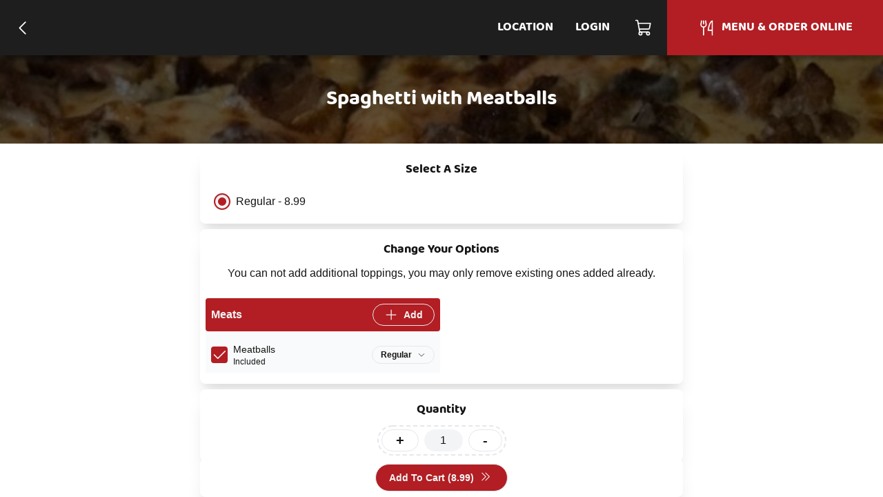

--- FILE ---
content_type: text/html; charset=utf-8
request_url: https://www.tatospizza.com/item/spaghetti-with-meatballs-regular
body_size: 4177
content:
<!DOCTYPE html><html lang="en"><head><meta charSet="utf-8"/><title>Spaghetti with Meatballs in Mauldin</title><meta name="description" content="Served with Spaghetti Sauce"/><link rel="icon" href="/favicon.ico"/><link rel="preload" href="/fonts/Lato/Lato-Regular.ttf" as="font" crossorigin="anonymous"/><link rel="preload" href="/fonts/BalooBhai2/BalooBhai2-Regular.woff2" as="font" crossorigin="anonymous"/><link rel="preload" href="/fonts/BalooBhai2/BalooBhai2-Bold.woff2" as="font" crossorigin="anonymous"/><style>
  :root {
    --primary: 178,30,35 !important;
--secondary: 231.4, 39, 45.5 !important;
--header_bg_color: 30,30,30 !important;
--header_text_color: 255,255,255 !important
  }
  </style><meta name="viewport" content="width=device-width, initial-scale=1.0, viewport-fit=cover, maximum-scale=1, user-scalable=0"/><meta name="next-head-count" content="9"/><link rel="preload" href="/_next/static/css/a2dc88ee83b8f993.css" as="style"/><link rel="stylesheet" href="/_next/static/css/a2dc88ee83b8f993.css" data-n-g=""/><noscript data-n-css=""></noscript><script defer="" nomodule="" src="/_next/static/chunks/polyfills-c67a75d1b6f99dc8.js"></script><script src="/_next/static/chunks/webpack-f62649489b486e08.js" defer=""></script><script src="/_next/static/chunks/framework-46611630e39cfdeb.js" defer=""></script><script src="/_next/static/chunks/main-75b346a25f7daa4c.js" defer=""></script><script src="/_next/static/chunks/pages/_app-34de2c257c2450fe.js" defer=""></script><script src="/_next/static/chunks/593-891ec6e26705bd91.js" defer=""></script><script src="/_next/static/chunks/711-66bcdddeea0f95c5.js" defer=""></script><script src="/_next/static/chunks/pages/item/%5Bslug%5D-f001977a60a0e0f3.js" defer=""></script><script src="/_next/static/EJ0RaJ2sxzgty82XJMwSg/_buildManifest.js" defer=""></script><script src="/_next/static/EJ0RaJ2sxzgty82XJMwSg/_ssgManifest.js" defer=""></script></head><body><div id="__next"><div class="j-app"><div class="j-page full-screen"><nav class="j-nav"><div class="j-nav-content"><a class="j-ai" href="/menu"><button class="j-button absolute top-3 left-2 md:relative md:top-0 md:left-0 border-none text-lg has-icon"><div class="j-icon"><svg xmlns="http://www.w3.org/2000/svg" width="1em" height="1em" fill="currentColor" viewBox="0 0 256 256"><rect width="256" height="256" fill="none"></rect><polyline points="160 208 80 128 160 48" fill="none" stroke="currentColor" stroke-linecap="round" stroke-linejoin="round" stroke-width="16"></polyline></svg></div></button></a><div class="flex items-center flex-grow justify-center md:justify-start space-x-2 px-0 md:px-4"><a class="j-ai contents" href="/"><button class="j-button j-logo"><img alt="logo" loading="lazy" width="200" height="50" decoding="async" data-nimg="1" class="j-img" style="color:transparent" srcSet="/_next/image?url=%2Faws%2Fimage%2Fbrand%2Flogo%2F78pmy809350luwj2mz3.png&amp;w=256&amp;q=75 1x, /_next/image?url=%2Faws%2Fimage%2Fbrand%2Flogo%2F78pmy809350luwj2mz3.png&amp;w=640&amp;q=75 2x" src="/_next/image?url=%2Faws%2Fimage%2Fbrand%2Flogo%2F78pmy809350luwj2mz3.png&amp;w=640&amp;q=75"/></button></a></div><div class="items-center md:flex hidden"><a class="j-ai" href="/location"><button class="j-button nav-button">Location</button></a><a class="j-ai" href="/login"><button class="j-button nav-button">Login</button></a><button class="j-button nav-button has-icon" aria-label="Cart"><div class="relative"><div class="j-icon"><svg xmlns="http://www.w3.org/2000/svg" width="1em" height="1em" fill="currentColor" viewBox="0 0 256 256"><rect width="256" height="256" fill="none"></rect><path d="M184,184H69.8L41.9,30.6A8,8,0,0,0,34.1,24H16" fill="none" stroke="currentColor" stroke-linecap="round" stroke-linejoin="round" stroke-width="16"></path><circle cx="80" cy="204" r="20" fill="none" stroke="currentColor" stroke-linecap="round" stroke-linejoin="round" stroke-width="16"></circle><circle cx="184" cy="204" r="20" fill="none" stroke="currentColor" stroke-linecap="round" stroke-linejoin="round" stroke-width="16"></circle><path d="M62.5,144H188.1a15.9,15.9,0,0,0,15.7-13.1L216,64H48" fill="none" stroke="currentColor" stroke-linecap="round" stroke-linejoin="round" stroke-width="16"></path></svg></div></div></button><a class="j-ai" href="/menu"><button class="j-button nav-button primary-nav-button has-icon"><div class="j-icon"><svg xmlns="http://www.w3.org/2000/svg" width="1em" height="1em" fill="currentColor" viewBox="0 0 256 256"><rect width="256" height="256" fill="none"></rect><line x1="84" y1="32" x2="84" y2="72" fill="none" stroke="currentColor" stroke-linecap="round" stroke-linejoin="round" stroke-width="16"></line><line x1="84" y1="116" x2="84" y2="224" fill="none" stroke="currentColor" stroke-linecap="round" stroke-linejoin="round" stroke-width="16"></line><path d="M112,32l8,48a36,36,0,0,1-72,0l8-48" fill="none" stroke="currentColor" stroke-linecap="round" stroke-linejoin="round" stroke-width="16"></path><path d="M204,160H148S160,48,204,32V224" fill="none" stroke="currentColor" stroke-linecap="round" stroke-linejoin="round" stroke-width="16"></path></svg></div><span>Menu &amp; Order Online</span></button></a></div><button class="j-button j-drawer-toggle-button absolute right-2 top-2 md:hidden has-icon"><div class="j-icon"><svg xmlns="http://www.w3.org/2000/svg" width="1em" height="1em" fill="currentColor" viewBox="0 0 256 256"><rect width="256" height="256" fill="none"></rect><line x1="40" y1="128" x2="216" y2="128" stroke="currentColor" stroke-linecap="round" stroke-linejoin="round" stroke-width="16"></line><line x1="40" y1="64" x2="216" y2="64" stroke="currentColor" stroke-linecap="round" stroke-linejoin="round" stroke-width="16"></line><line x1="40" y1="192" x2="216" y2="192" stroke="currentColor" stroke-linecap="round" stroke-linejoin="round" stroke-width="16"></line></svg></div></button></div></nav><div class="j-content justify-start"><div class="text-white flex flex-col text-3xl z-10 relative w-full h-32" style="background-image:url(https://pizzamico8-dev.s3.amazonaws.com/image/brand/background/78pmy809350luwj2mz3.jpeg);background-size:cover;z-index:1;background-position:center"><div class="absolute top-0 left-0 bg-black bg-opacity-60 z-20 w-full h-full" style="z-index:-1"></div><div class="relative z-30 flex justify-center items-center flex-grow"><h2 class="text-xl sm:text-3xl z-20 font-bold text-center px-1">Spaghetti with Meatballs</h2></div></div><form class="j-form space-y-2 p-2 item-edit-form"><div class="j-card"><div class="text-lg my-2 heading-font font-bold text-center">Select A Size</div><div class="j-grid j-row justify-start grid-cols-12"><div class="j-col flex items-center col-span-6 sm:col-span-6 md:col-span-4 lg:col-span-6"><div class="j-input cursor-pointer j-radio-input m-0 has-label"><div checked="" class="j-radio cursor-pointer checked"><input name="size_name" type="radio" class="cursor-pointer" checked="" value="Regular"/><div class="j-radio-mark"></div></div><span class="j-radio-input-label">Regular - 8.99</span></div></div></div></div><div class="j-card"><div class="text-lg my-2 heading-font font-bold text-center">Change Your Options</div><div class="flex flex-wrap justify-center space-x-1">You can not add additional toppings, you may only remove existing ones added already.</div><div class="flex flex-wrap justify-center space-x-1"></div><div class="j-grid j-row grid-cols-12"><div class="j-col col-span-12 sm:col-span-6 md:col-span-6 lg:col-span-6"><div class="space-y-2 my-2 bg-gray-50"><div class="flex rounded border-primary items relative p-2 items-center justify-between bg-primary text-primary-contrast"><span class="font-bold">Meats</span><button class="j-button size-sm px-3 py-2 has-icon"><div class="j-icon"><svg xmlns="http://www.w3.org/2000/svg" width="1em" height="1em" fill="currentColor" viewBox="0 0 256 256"><rect width="256" height="256" fill="none"></rect><line x1="40" y1="128" x2="216" y2="128" fill="none" stroke="currentColor" stroke-linecap="round" stroke-linejoin="round" stroke-width="16"></line><line x1="128" y1="40" x2="128" y2="216" fill="none" stroke="currentColor" stroke-linecap="round" stroke-linejoin="round" stroke-width="16"></line></svg></div><span>Add</span></button></div><div><div class="text-sm flex justify-between items-center p-2"><div class="w-28 flex items-center flex-nowrap space-x-2"><div class="j-checkbox cursor-pointer on"><input type="checkbox" class="j-checkbox cursor-pointer on" checked=""/><div class="j-icon"><svg xmlns="http://www.w3.org/2000/svg" width="1em" height="1em" fill="currentColor" viewBox="0 0 256 256"><rect width="256" height="256" fill="none"></rect><polyline points="216 72 104 184 48 128" fill="none" stroke="currentColor" stroke-linecap="round" stroke-linejoin="round" stroke-width="16"></polyline></svg></div></div><div class="flex-shrink-0"><div>Meatballs</div><div class="text-xs">Included</div></div></div><div class="space-y-1 flex items-end flex-col"><div class="j-select flex-grow-0"><button class="j-button j-select-button px-3 py-1 min-h-0 space-x-2"><span class="text-xs">Regular</span><div class="j-icon j-select-button-caret w-3 h-3"><svg xmlns="http://www.w3.org/2000/svg" width="1em" height="1em" fill="currentColor" viewBox="0 0 256 256"><rect width="256" height="256" fill="none"></rect><polyline points="208 96 128 176 48 96" fill="none" stroke="currentColor" stroke-linecap="round" stroke-linejoin="round" stroke-width="16"></polyline></svg></div></button></div></div></div></div></div></div></div></div><div class="j-card flex flex-col w-full justify-center items-center"><div class="text-lg my-2 heading-font font-bold text-center">Quantity</div><div class="flex items-center space-x-2 mt-0"><div class="bg-white flex flex-nowrap border-2 border-dashed rounded-full border-gray items-center flex-shrink-0 p-1 space-x-2"><button class="j-button h-8 px-5 min-h-0 text-xl">+</button><div class="j-input j-text-input w-14 h-8 rounded-full min-h-0 no-arrows quantity-input"><input type="number" class="" value="1"/></div><button class="j-button h-8 px-5 min-h-0 text-xl">-</button></div></div></div><div class="j-card items-center sticky left-0 bottom-12 md:bottom-0"><button class="j-button j-submit-button cursor-pointer mx-auto w-48 mt-0 has-icon">Add To Cart (<!-- -->8.99<!-- -->)<div class="j-icon pb-1 pl-1"><svg xmlns="http://www.w3.org/2000/svg" width="1em" height="1em" fill="currentColor" viewBox="0 0 256 256"><rect width="256" height="256" fill="none"></rect><polyline points="56 48 136 128 56 208" fill="none" stroke="currentColor" stroke-linecap="round" stroke-linejoin="round" stroke-width="16"></polyline><polyline points="136 48 216 128 136 208" fill="none" stroke="currentColor" stroke-linecap="round" stroke-linejoin="round" stroke-width="16"></polyline></svg></div><input type="submit" class="hidden"/></button></div></form></div><div class="j-footer justify-center p-0 md:hidden sticky bottom-0 app-footer"><div class="max-w-[1080px] flex w-full"><a class="j-ai" href="/menu"><button class="j-button flex-grow relative flex-col hover:bg-white hover:text-primary space-y-1 rounded-none border-none text-gray-500 has-icon"><div class="j-icon"><svg xmlns="http://www.w3.org/2000/svg" width="1em" height="1em" fill="currentColor" viewBox="0 0 256 256"><rect width="256" height="256" fill="none"></rect><line x1="84" y1="32" x2="84" y2="72" fill="none" stroke="currentColor" stroke-linecap="round" stroke-linejoin="round" stroke-width="16"></line><line x1="84" y1="116" x2="84" y2="224" fill="none" stroke="currentColor" stroke-linecap="round" stroke-linejoin="round" stroke-width="16"></line><path d="M112,32l8,48a36,36,0,0,1-72,0l8-48" fill="none" stroke="currentColor" stroke-linecap="round" stroke-linejoin="round" stroke-width="16"></path><path d="M204,160H148S160,48,204,32V224" fill="none" stroke="currentColor" stroke-linecap="round" stroke-linejoin="round" stroke-width="16"></path></svg></div><div class="text-xs">Menu</div></button></a><button class="j-button flex-grow relative flex-col hover:bg-white hover:text-primary space-y-1 rounded-none border-none text-gray-500 has-icon"><div class="j-icon"><svg xmlns="http://www.w3.org/2000/svg" width="1em" height="1em" fill="currentColor" viewBox="0 0 256 256"><rect width="256" height="256" fill="none"></rect><path d="M184,184H69.8L41.9,30.6A8,8,0,0,0,34.1,24H16" fill="none" stroke="currentColor" stroke-linecap="round" stroke-linejoin="round" stroke-width="16"></path><circle cx="80" cy="204" r="20" fill="none" stroke="currentColor" stroke-linecap="round" stroke-linejoin="round" stroke-width="16"></circle><circle cx="184" cy="204" r="20" fill="none" stroke="currentColor" stroke-linecap="round" stroke-linejoin="round" stroke-width="16"></circle><path d="M62.5,144H188.1a15.9,15.9,0,0,0,15.7-13.1L216,64H48" fill="none" stroke="currentColor" stroke-linecap="round" stroke-linejoin="round" stroke-width="16"></path></svg></div><div class="text-xs"><span>Cart</span></div></button></div></div><div class="justify-center hidden md:flex p-4"><div class="content-container text-xs border-t border-gray-200 py-4"><div>Tato&#x27;s Pizza</div><div>109 Miller Rd, Mauldin, SC</div><div>(864) 631-1150</div><div>©<!-- --> <!-- -->2026<!-- --> <!-- -->Pizzamico, LLC</div></div></div></div></div></div><script id="__NEXT_DATA__" type="application/json">{"props":{"pageProps":{"title":"Spaghetti with Meatballs in Mauldin","description":"Served with Spaghetti Sauce","brand":{"hash_id":"78pmy809350luwj2mz3","has_curbside":0,"has_scheduled_orders":1,"name":"Tato's Pizza","css_vars":[],"css_style":"","is_menu_only":1,"verbose_fee_breakdown":0,"has_upsells":false,"hnh_discount_percent":"0.50","has_delivery":0,"has_pickup":1,"show_delivery_option":false,"schedule_order_min_minutes":0,"phone_number":"(864) 631-1150","has_tips":1,"has_tips_on_arrival":1,"has_cash_orders":0,"has_return_policy":0,"is_food_required_for_return":0,"is_online":false,"has_rewards":1,"min_reward_points":500,"reward_points_per_order":100,"reward_sub_total_threshold":800,"logo":"https://pizzamico8-dev.s3.amazonaws.com/image/brand/logo/78pmy809350luwj2mz3.png","primary_color":null,"background":"https://pizzamico8-dev.s3.amazonaws.com/image/brand/background/78pmy809350luwj2mz3.jpeg","links":[],"platforms":[],"code_head":"","code_conversion":"","android_app_url":"https://play.google.com/store/apps/details?id=com.pizzamico.brand_78pmy809350luwj2mz3","reset_online_at":null,"reset_delivery_at":null,"ios_app_url":"https://apps.apple.com/us/app/tatos-pizza/id6444082568","address":"109 Miller Rd","city_name":"Mauldin","state_abbreviation":"SC","zip_code":29662,"country":"US","is_tablet_always_awake":0,"google_tag_id":"","google_tag_conversion_id":"","location_display":"109 Miller Rd, Mauldin, SC 29662","latitude":"34.78588810","longitude":"-82.30877040","website_url":"https://www.tatospizza.com"},"rules":[],"addons":[],"tiles":[{"name":"Meats","position":0,"hash_id":"wm012z7ol77ru8j0dlq9pl"}],"recipe_toppings":[{"hash_id":"dqndj9x5lp45ie3pyjqyl54jhemr007","tile_hash_id":"wm012z7ol77ru8j0dlq9pl","tile_id":119039,"id":9914924,"is_hah_disabled":0,"is_visible":1,"is_removable":1,"is_included":true,"section_hash_id":"r4028x02dpxwc5l7j5yq4dyxhk8","free_quantity":0,"quantity":1,"side":0,"portion_name":"Regular","size_name":"Regular","price":0,"section_topping_price":0,"name":"Meatballs"}],"recipe_hash_id":"l88j48w21njlbpm93nn5pk1o","item":{"name":"Spaghetti with Meatballs","hash_id":"l88j48w21njlbpm93nn5pk1o","picture":null,"toppings":[{"hash_id":"dqndj9x5lp45ie3pyjqyl54jhemr007","tile_hash_id":"wm012z7ol77ru8j0dlq9pl","tile_id":119039,"id":9914924,"is_hah_disabled":0,"is_visible":1,"is_removable":1,"is_included":true,"section_hash_id":"r4028x02dpxwc5l7j5yq4dyxhk8","free_quantity":0,"quantity":1,"side":0,"portion_name":"Regular","size_name":"Regular","price":0,"section_topping_price":0,"name":"Meatballs"}],"size_name":"Regular","quantity":1,"price":899,"has_hah":false,"children":[],"can_add_toppings":0,"sizes":[{"name":"Regular","hash_id":"l88j48w21njlbpm93nn5pk1o","unavailable_until_at":null,"price":899}]},"_sentryTraceData":"3b14269f82ec4da4894b4075e5752b69-867696c81c2d8418-1","_sentryBaggage":"sentry-environment=production,sentry-release=EJ0RaJ2sxzgty82XJMwSg,sentry-transaction=%2Fitem%2F%5Bslug%5D,sentry-public_key=8d8076e5e8414e79b61fd584061b3a32,sentry-trace_id=3b14269f82ec4da4894b4075e5752b69,sentry-sample_rate=1"},"__N_SSP":true},"page":"/item/[slug]","query":{"slug":"spaghetti-with-meatballs-regular"},"buildId":"EJ0RaJ2sxzgty82XJMwSg","isFallback":false,"gssp":true,"locale":"en","locales":["en"],"defaultLocale":"en","scriptLoader":[]}</script></body></html>